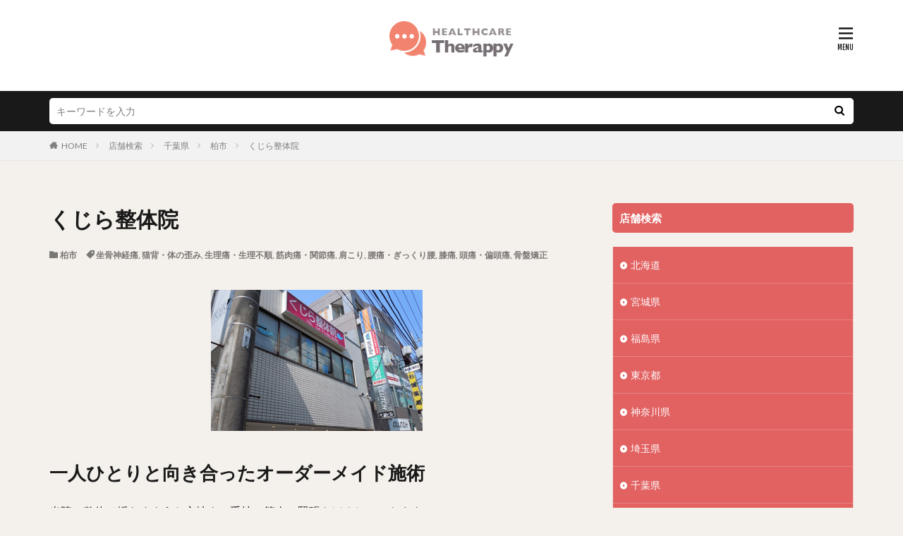

--- FILE ---
content_type: text/html; charset=UTF-8
request_url: https://www.therappy.jp/10489-2/
body_size: 12767
content:

<!DOCTYPE html>

<html lang="ja" prefix="og: http://ogp.me/ns#" class="t-html 
">

<head prefix="og: http://ogp.me/ns# fb: http://ogp.me/ns/fb# article: http://ogp.me/ns/article#">
<meta charset="UTF-8">
<title>くじら整体院│ヘルスケア セラッピー｜整骨・接骨・鍼灸・整体の治療院検索サイト</title>
<meta name='robots' content='max-image-preview:large' />
<link rel="alternate" title="oEmbed (JSON)" type="application/json+oembed" href="https://www.therappy.jp/wp-json/oembed/1.0/embed?url=https%3A%2F%2Fwww.therappy.jp%2F10489-2%2F" />
<link rel="alternate" title="oEmbed (XML)" type="text/xml+oembed" href="https://www.therappy.jp/wp-json/oembed/1.0/embed?url=https%3A%2F%2Fwww.therappy.jp%2F10489-2%2F&#038;format=xml" />
<style id='wp-img-auto-sizes-contain-inline-css' type='text/css'>
img:is([sizes=auto i],[sizes^="auto," i]){contain-intrinsic-size:3000px 1500px}
/*# sourceURL=wp-img-auto-sizes-contain-inline-css */
</style>
<link rel='stylesheet' id='dashicons-css' href='https://www.therappy.jp/wp-includes/css/dashicons.min.css?ver=6.9' type='text/css' media='all' />
<link rel='stylesheet' id='thickbox-css' href='https://www.therappy.jp/wp-includes/js/thickbox/thickbox.css?ver=6.9' type='text/css' media='all' />
<link rel='stylesheet' id='wp-block-library-css' href='https://www.therappy.jp/wp-includes/css/dist/block-library/style.min.css?ver=6.9' type='text/css' media='all' />
<style id='wp-block-heading-inline-css' type='text/css'>
h1:where(.wp-block-heading).has-background,h2:where(.wp-block-heading).has-background,h3:where(.wp-block-heading).has-background,h4:where(.wp-block-heading).has-background,h5:where(.wp-block-heading).has-background,h6:where(.wp-block-heading).has-background{padding:1.25em 2.375em}h1.has-text-align-left[style*=writing-mode]:where([style*=vertical-lr]),h1.has-text-align-right[style*=writing-mode]:where([style*=vertical-rl]),h2.has-text-align-left[style*=writing-mode]:where([style*=vertical-lr]),h2.has-text-align-right[style*=writing-mode]:where([style*=vertical-rl]),h3.has-text-align-left[style*=writing-mode]:where([style*=vertical-lr]),h3.has-text-align-right[style*=writing-mode]:where([style*=vertical-rl]),h4.has-text-align-left[style*=writing-mode]:where([style*=vertical-lr]),h4.has-text-align-right[style*=writing-mode]:where([style*=vertical-rl]),h5.has-text-align-left[style*=writing-mode]:where([style*=vertical-lr]),h5.has-text-align-right[style*=writing-mode]:where([style*=vertical-rl]),h6.has-text-align-left[style*=writing-mode]:where([style*=vertical-lr]),h6.has-text-align-right[style*=writing-mode]:where([style*=vertical-rl]){rotate:180deg}
/*# sourceURL=https://www.therappy.jp/wp-includes/blocks/heading/style.min.css */
</style>
<style id='wp-block-image-inline-css' type='text/css'>
.wp-block-image>a,.wp-block-image>figure>a{display:inline-block}.wp-block-image img{box-sizing:border-box;height:auto;max-width:100%;vertical-align:bottom}@media not (prefers-reduced-motion){.wp-block-image img.hide{visibility:hidden}.wp-block-image img.show{animation:show-content-image .4s}}.wp-block-image[style*=border-radius] img,.wp-block-image[style*=border-radius]>a{border-radius:inherit}.wp-block-image.has-custom-border img{box-sizing:border-box}.wp-block-image.aligncenter{text-align:center}.wp-block-image.alignfull>a,.wp-block-image.alignwide>a{width:100%}.wp-block-image.alignfull img,.wp-block-image.alignwide img{height:auto;width:100%}.wp-block-image .aligncenter,.wp-block-image .alignleft,.wp-block-image .alignright,.wp-block-image.aligncenter,.wp-block-image.alignleft,.wp-block-image.alignright{display:table}.wp-block-image .aligncenter>figcaption,.wp-block-image .alignleft>figcaption,.wp-block-image .alignright>figcaption,.wp-block-image.aligncenter>figcaption,.wp-block-image.alignleft>figcaption,.wp-block-image.alignright>figcaption{caption-side:bottom;display:table-caption}.wp-block-image .alignleft{float:left;margin:.5em 1em .5em 0}.wp-block-image .alignright{float:right;margin:.5em 0 .5em 1em}.wp-block-image .aligncenter{margin-left:auto;margin-right:auto}.wp-block-image :where(figcaption){margin-bottom:1em;margin-top:.5em}.wp-block-image.is-style-circle-mask img{border-radius:9999px}@supports ((-webkit-mask-image:none) or (mask-image:none)) or (-webkit-mask-image:none){.wp-block-image.is-style-circle-mask img{border-radius:0;-webkit-mask-image:url('data:image/svg+xml;utf8,<svg viewBox="0 0 100 100" xmlns="http://www.w3.org/2000/svg"><circle cx="50" cy="50" r="50"/></svg>');mask-image:url('data:image/svg+xml;utf8,<svg viewBox="0 0 100 100" xmlns="http://www.w3.org/2000/svg"><circle cx="50" cy="50" r="50"/></svg>');mask-mode:alpha;-webkit-mask-position:center;mask-position:center;-webkit-mask-repeat:no-repeat;mask-repeat:no-repeat;-webkit-mask-size:contain;mask-size:contain}}:root :where(.wp-block-image.is-style-rounded img,.wp-block-image .is-style-rounded img){border-radius:9999px}.wp-block-image figure{margin:0}.wp-lightbox-container{display:flex;flex-direction:column;position:relative}.wp-lightbox-container img{cursor:zoom-in}.wp-lightbox-container img:hover+button{opacity:1}.wp-lightbox-container button{align-items:center;backdrop-filter:blur(16px) saturate(180%);background-color:#5a5a5a40;border:none;border-radius:4px;cursor:zoom-in;display:flex;height:20px;justify-content:center;opacity:0;padding:0;position:absolute;right:16px;text-align:center;top:16px;width:20px;z-index:100}@media not (prefers-reduced-motion){.wp-lightbox-container button{transition:opacity .2s ease}}.wp-lightbox-container button:focus-visible{outline:3px auto #5a5a5a40;outline:3px auto -webkit-focus-ring-color;outline-offset:3px}.wp-lightbox-container button:hover{cursor:pointer;opacity:1}.wp-lightbox-container button:focus{opacity:1}.wp-lightbox-container button:focus,.wp-lightbox-container button:hover,.wp-lightbox-container button:not(:hover):not(:active):not(.has-background){background-color:#5a5a5a40;border:none}.wp-lightbox-overlay{box-sizing:border-box;cursor:zoom-out;height:100vh;left:0;overflow:hidden;position:fixed;top:0;visibility:hidden;width:100%;z-index:100000}.wp-lightbox-overlay .close-button{align-items:center;cursor:pointer;display:flex;justify-content:center;min-height:40px;min-width:40px;padding:0;position:absolute;right:calc(env(safe-area-inset-right) + 16px);top:calc(env(safe-area-inset-top) + 16px);z-index:5000000}.wp-lightbox-overlay .close-button:focus,.wp-lightbox-overlay .close-button:hover,.wp-lightbox-overlay .close-button:not(:hover):not(:active):not(.has-background){background:none;border:none}.wp-lightbox-overlay .lightbox-image-container{height:var(--wp--lightbox-container-height);left:50%;overflow:hidden;position:absolute;top:50%;transform:translate(-50%,-50%);transform-origin:top left;width:var(--wp--lightbox-container-width);z-index:9999999999}.wp-lightbox-overlay .wp-block-image{align-items:center;box-sizing:border-box;display:flex;height:100%;justify-content:center;margin:0;position:relative;transform-origin:0 0;width:100%;z-index:3000000}.wp-lightbox-overlay .wp-block-image img{height:var(--wp--lightbox-image-height);min-height:var(--wp--lightbox-image-height);min-width:var(--wp--lightbox-image-width);width:var(--wp--lightbox-image-width)}.wp-lightbox-overlay .wp-block-image figcaption{display:none}.wp-lightbox-overlay button{background:none;border:none}.wp-lightbox-overlay .scrim{background-color:#fff;height:100%;opacity:.9;position:absolute;width:100%;z-index:2000000}.wp-lightbox-overlay.active{visibility:visible}@media not (prefers-reduced-motion){.wp-lightbox-overlay.active{animation:turn-on-visibility .25s both}.wp-lightbox-overlay.active img{animation:turn-on-visibility .35s both}.wp-lightbox-overlay.show-closing-animation:not(.active){animation:turn-off-visibility .35s both}.wp-lightbox-overlay.show-closing-animation:not(.active) img{animation:turn-off-visibility .25s both}.wp-lightbox-overlay.zoom.active{animation:none;opacity:1;visibility:visible}.wp-lightbox-overlay.zoom.active .lightbox-image-container{animation:lightbox-zoom-in .4s}.wp-lightbox-overlay.zoom.active .lightbox-image-container img{animation:none}.wp-lightbox-overlay.zoom.active .scrim{animation:turn-on-visibility .4s forwards}.wp-lightbox-overlay.zoom.show-closing-animation:not(.active){animation:none}.wp-lightbox-overlay.zoom.show-closing-animation:not(.active) .lightbox-image-container{animation:lightbox-zoom-out .4s}.wp-lightbox-overlay.zoom.show-closing-animation:not(.active) .lightbox-image-container img{animation:none}.wp-lightbox-overlay.zoom.show-closing-animation:not(.active) .scrim{animation:turn-off-visibility .4s forwards}}@keyframes show-content-image{0%{visibility:hidden}99%{visibility:hidden}to{visibility:visible}}@keyframes turn-on-visibility{0%{opacity:0}to{opacity:1}}@keyframes turn-off-visibility{0%{opacity:1;visibility:visible}99%{opacity:0;visibility:visible}to{opacity:0;visibility:hidden}}@keyframes lightbox-zoom-in{0%{transform:translate(calc((-100vw + var(--wp--lightbox-scrollbar-width))/2 + var(--wp--lightbox-initial-left-position)),calc(-50vh + var(--wp--lightbox-initial-top-position))) scale(var(--wp--lightbox-scale))}to{transform:translate(-50%,-50%) scale(1)}}@keyframes lightbox-zoom-out{0%{transform:translate(-50%,-50%) scale(1);visibility:visible}99%{visibility:visible}to{transform:translate(calc((-100vw + var(--wp--lightbox-scrollbar-width))/2 + var(--wp--lightbox-initial-left-position)),calc(-50vh + var(--wp--lightbox-initial-top-position))) scale(var(--wp--lightbox-scale));visibility:hidden}}
/*# sourceURL=https://www.therappy.jp/wp-includes/blocks/image/style.min.css */
</style>
<style id='wp-block-paragraph-inline-css' type='text/css'>
.is-small-text{font-size:.875em}.is-regular-text{font-size:1em}.is-large-text{font-size:2.25em}.is-larger-text{font-size:3em}.has-drop-cap:not(:focus):first-letter{float:left;font-size:8.4em;font-style:normal;font-weight:100;line-height:.68;margin:.05em .1em 0 0;text-transform:uppercase}body.rtl .has-drop-cap:not(:focus):first-letter{float:none;margin-left:.1em}p.has-drop-cap.has-background{overflow:hidden}:root :where(p.has-background){padding:1.25em 2.375em}:where(p.has-text-color:not(.has-link-color)) a{color:inherit}p.has-text-align-left[style*="writing-mode:vertical-lr"],p.has-text-align-right[style*="writing-mode:vertical-rl"]{rotate:180deg}
/*# sourceURL=https://www.therappy.jp/wp-includes/blocks/paragraph/style.min.css */
</style>
<style id='wp-block-separator-inline-css' type='text/css'>
@charset "UTF-8";.wp-block-separator{border:none;border-top:2px solid}:root :where(.wp-block-separator.is-style-dots){height:auto;line-height:1;text-align:center}:root :where(.wp-block-separator.is-style-dots):before{color:currentColor;content:"···";font-family:serif;font-size:1.5em;letter-spacing:2em;padding-left:2em}.wp-block-separator.is-style-dots{background:none!important;border:none!important}
/*# sourceURL=https://www.therappy.jp/wp-includes/blocks/separator/style.min.css */
</style>
<style id='wp-block-spacer-inline-css' type='text/css'>
.wp-block-spacer{clear:both}
/*# sourceURL=https://www.therappy.jp/wp-includes/blocks/spacer/style.min.css */
</style>
<style id='wp-block-table-inline-css' type='text/css'>
.wp-block-table{overflow-x:auto}.wp-block-table table{border-collapse:collapse;width:100%}.wp-block-table thead{border-bottom:3px solid}.wp-block-table tfoot{border-top:3px solid}.wp-block-table td,.wp-block-table th{border:1px solid;padding:.5em}.wp-block-table .has-fixed-layout{table-layout:fixed;width:100%}.wp-block-table .has-fixed-layout td,.wp-block-table .has-fixed-layout th{word-break:break-word}.wp-block-table.aligncenter,.wp-block-table.alignleft,.wp-block-table.alignright{display:table;width:auto}.wp-block-table.aligncenter td,.wp-block-table.aligncenter th,.wp-block-table.alignleft td,.wp-block-table.alignleft th,.wp-block-table.alignright td,.wp-block-table.alignright th{word-break:break-word}.wp-block-table .has-subtle-light-gray-background-color{background-color:#f3f4f5}.wp-block-table .has-subtle-pale-green-background-color{background-color:#e9fbe5}.wp-block-table .has-subtle-pale-blue-background-color{background-color:#e7f5fe}.wp-block-table .has-subtle-pale-pink-background-color{background-color:#fcf0ef}.wp-block-table.is-style-stripes{background-color:initial;border-collapse:inherit;border-spacing:0}.wp-block-table.is-style-stripes tbody tr:nth-child(odd){background-color:#f0f0f0}.wp-block-table.is-style-stripes.has-subtle-light-gray-background-color tbody tr:nth-child(odd){background-color:#f3f4f5}.wp-block-table.is-style-stripes.has-subtle-pale-green-background-color tbody tr:nth-child(odd){background-color:#e9fbe5}.wp-block-table.is-style-stripes.has-subtle-pale-blue-background-color tbody tr:nth-child(odd){background-color:#e7f5fe}.wp-block-table.is-style-stripes.has-subtle-pale-pink-background-color tbody tr:nth-child(odd){background-color:#fcf0ef}.wp-block-table.is-style-stripes td,.wp-block-table.is-style-stripes th{border-color:#0000}.wp-block-table.is-style-stripes{border-bottom:1px solid #f0f0f0}.wp-block-table .has-border-color td,.wp-block-table .has-border-color th,.wp-block-table .has-border-color tr,.wp-block-table .has-border-color>*{border-color:inherit}.wp-block-table table[style*=border-top-color] tr:first-child,.wp-block-table table[style*=border-top-color] tr:first-child td,.wp-block-table table[style*=border-top-color] tr:first-child th,.wp-block-table table[style*=border-top-color]>*,.wp-block-table table[style*=border-top-color]>* td,.wp-block-table table[style*=border-top-color]>* th{border-top-color:inherit}.wp-block-table table[style*=border-top-color] tr:not(:first-child){border-top-color:initial}.wp-block-table table[style*=border-right-color] td:last-child,.wp-block-table table[style*=border-right-color] th,.wp-block-table table[style*=border-right-color] tr,.wp-block-table table[style*=border-right-color]>*{border-right-color:inherit}.wp-block-table table[style*=border-bottom-color] tr:last-child,.wp-block-table table[style*=border-bottom-color] tr:last-child td,.wp-block-table table[style*=border-bottom-color] tr:last-child th,.wp-block-table table[style*=border-bottom-color]>*,.wp-block-table table[style*=border-bottom-color]>* td,.wp-block-table table[style*=border-bottom-color]>* th{border-bottom-color:inherit}.wp-block-table table[style*=border-bottom-color] tr:not(:last-child){border-bottom-color:initial}.wp-block-table table[style*=border-left-color] td:first-child,.wp-block-table table[style*=border-left-color] th,.wp-block-table table[style*=border-left-color] tr,.wp-block-table table[style*=border-left-color]>*{border-left-color:inherit}.wp-block-table table[style*=border-style] td,.wp-block-table table[style*=border-style] th,.wp-block-table table[style*=border-style] tr,.wp-block-table table[style*=border-style]>*{border-style:inherit}.wp-block-table table[style*=border-width] td,.wp-block-table table[style*=border-width] th,.wp-block-table table[style*=border-width] tr,.wp-block-table table[style*=border-width]>*{border-style:inherit;border-width:inherit}
/*# sourceURL=https://www.therappy.jp/wp-includes/blocks/table/style.min.css */
</style>
<style id='global-styles-inline-css' type='text/css'>
:root{--wp--preset--aspect-ratio--square: 1;--wp--preset--aspect-ratio--4-3: 4/3;--wp--preset--aspect-ratio--3-4: 3/4;--wp--preset--aspect-ratio--3-2: 3/2;--wp--preset--aspect-ratio--2-3: 2/3;--wp--preset--aspect-ratio--16-9: 16/9;--wp--preset--aspect-ratio--9-16: 9/16;--wp--preset--color--black: #000000;--wp--preset--color--cyan-bluish-gray: #abb8c3;--wp--preset--color--white: #ffffff;--wp--preset--color--pale-pink: #f78da7;--wp--preset--color--vivid-red: #cf2e2e;--wp--preset--color--luminous-vivid-orange: #ff6900;--wp--preset--color--luminous-vivid-amber: #fcb900;--wp--preset--color--light-green-cyan: #7bdcb5;--wp--preset--color--vivid-green-cyan: #00d084;--wp--preset--color--pale-cyan-blue: #8ed1fc;--wp--preset--color--vivid-cyan-blue: #0693e3;--wp--preset--color--vivid-purple: #9b51e0;--wp--preset--gradient--vivid-cyan-blue-to-vivid-purple: linear-gradient(135deg,rgb(6,147,227) 0%,rgb(155,81,224) 100%);--wp--preset--gradient--light-green-cyan-to-vivid-green-cyan: linear-gradient(135deg,rgb(122,220,180) 0%,rgb(0,208,130) 100%);--wp--preset--gradient--luminous-vivid-amber-to-luminous-vivid-orange: linear-gradient(135deg,rgb(252,185,0) 0%,rgb(255,105,0) 100%);--wp--preset--gradient--luminous-vivid-orange-to-vivid-red: linear-gradient(135deg,rgb(255,105,0) 0%,rgb(207,46,46) 100%);--wp--preset--gradient--very-light-gray-to-cyan-bluish-gray: linear-gradient(135deg,rgb(238,238,238) 0%,rgb(169,184,195) 100%);--wp--preset--gradient--cool-to-warm-spectrum: linear-gradient(135deg,rgb(74,234,220) 0%,rgb(151,120,209) 20%,rgb(207,42,186) 40%,rgb(238,44,130) 60%,rgb(251,105,98) 80%,rgb(254,248,76) 100%);--wp--preset--gradient--blush-light-purple: linear-gradient(135deg,rgb(255,206,236) 0%,rgb(152,150,240) 100%);--wp--preset--gradient--blush-bordeaux: linear-gradient(135deg,rgb(254,205,165) 0%,rgb(254,45,45) 50%,rgb(107,0,62) 100%);--wp--preset--gradient--luminous-dusk: linear-gradient(135deg,rgb(255,203,112) 0%,rgb(199,81,192) 50%,rgb(65,88,208) 100%);--wp--preset--gradient--pale-ocean: linear-gradient(135deg,rgb(255,245,203) 0%,rgb(182,227,212) 50%,rgb(51,167,181) 100%);--wp--preset--gradient--electric-grass: linear-gradient(135deg,rgb(202,248,128) 0%,rgb(113,206,126) 100%);--wp--preset--gradient--midnight: linear-gradient(135deg,rgb(2,3,129) 0%,rgb(40,116,252) 100%);--wp--preset--font-size--small: 13px;--wp--preset--font-size--medium: 20px;--wp--preset--font-size--large: 36px;--wp--preset--font-size--x-large: 42px;--wp--preset--spacing--20: 0.44rem;--wp--preset--spacing--30: 0.67rem;--wp--preset--spacing--40: 1rem;--wp--preset--spacing--50: 1.5rem;--wp--preset--spacing--60: 2.25rem;--wp--preset--spacing--70: 3.38rem;--wp--preset--spacing--80: 5.06rem;--wp--preset--shadow--natural: 6px 6px 9px rgba(0, 0, 0, 0.2);--wp--preset--shadow--deep: 12px 12px 50px rgba(0, 0, 0, 0.4);--wp--preset--shadow--sharp: 6px 6px 0px rgba(0, 0, 0, 0.2);--wp--preset--shadow--outlined: 6px 6px 0px -3px rgb(255, 255, 255), 6px 6px rgb(0, 0, 0);--wp--preset--shadow--crisp: 6px 6px 0px rgb(0, 0, 0);}:where(.is-layout-flex){gap: 0.5em;}:where(.is-layout-grid){gap: 0.5em;}body .is-layout-flex{display: flex;}.is-layout-flex{flex-wrap: wrap;align-items: center;}.is-layout-flex > :is(*, div){margin: 0;}body .is-layout-grid{display: grid;}.is-layout-grid > :is(*, div){margin: 0;}:where(.wp-block-columns.is-layout-flex){gap: 2em;}:where(.wp-block-columns.is-layout-grid){gap: 2em;}:where(.wp-block-post-template.is-layout-flex){gap: 1.25em;}:where(.wp-block-post-template.is-layout-grid){gap: 1.25em;}.has-black-color{color: var(--wp--preset--color--black) !important;}.has-cyan-bluish-gray-color{color: var(--wp--preset--color--cyan-bluish-gray) !important;}.has-white-color{color: var(--wp--preset--color--white) !important;}.has-pale-pink-color{color: var(--wp--preset--color--pale-pink) !important;}.has-vivid-red-color{color: var(--wp--preset--color--vivid-red) !important;}.has-luminous-vivid-orange-color{color: var(--wp--preset--color--luminous-vivid-orange) !important;}.has-luminous-vivid-amber-color{color: var(--wp--preset--color--luminous-vivid-amber) !important;}.has-light-green-cyan-color{color: var(--wp--preset--color--light-green-cyan) !important;}.has-vivid-green-cyan-color{color: var(--wp--preset--color--vivid-green-cyan) !important;}.has-pale-cyan-blue-color{color: var(--wp--preset--color--pale-cyan-blue) !important;}.has-vivid-cyan-blue-color{color: var(--wp--preset--color--vivid-cyan-blue) !important;}.has-vivid-purple-color{color: var(--wp--preset--color--vivid-purple) !important;}.has-black-background-color{background-color: var(--wp--preset--color--black) !important;}.has-cyan-bluish-gray-background-color{background-color: var(--wp--preset--color--cyan-bluish-gray) !important;}.has-white-background-color{background-color: var(--wp--preset--color--white) !important;}.has-pale-pink-background-color{background-color: var(--wp--preset--color--pale-pink) !important;}.has-vivid-red-background-color{background-color: var(--wp--preset--color--vivid-red) !important;}.has-luminous-vivid-orange-background-color{background-color: var(--wp--preset--color--luminous-vivid-orange) !important;}.has-luminous-vivid-amber-background-color{background-color: var(--wp--preset--color--luminous-vivid-amber) !important;}.has-light-green-cyan-background-color{background-color: var(--wp--preset--color--light-green-cyan) !important;}.has-vivid-green-cyan-background-color{background-color: var(--wp--preset--color--vivid-green-cyan) !important;}.has-pale-cyan-blue-background-color{background-color: var(--wp--preset--color--pale-cyan-blue) !important;}.has-vivid-cyan-blue-background-color{background-color: var(--wp--preset--color--vivid-cyan-blue) !important;}.has-vivid-purple-background-color{background-color: var(--wp--preset--color--vivid-purple) !important;}.has-black-border-color{border-color: var(--wp--preset--color--black) !important;}.has-cyan-bluish-gray-border-color{border-color: var(--wp--preset--color--cyan-bluish-gray) !important;}.has-white-border-color{border-color: var(--wp--preset--color--white) !important;}.has-pale-pink-border-color{border-color: var(--wp--preset--color--pale-pink) !important;}.has-vivid-red-border-color{border-color: var(--wp--preset--color--vivid-red) !important;}.has-luminous-vivid-orange-border-color{border-color: var(--wp--preset--color--luminous-vivid-orange) !important;}.has-luminous-vivid-amber-border-color{border-color: var(--wp--preset--color--luminous-vivid-amber) !important;}.has-light-green-cyan-border-color{border-color: var(--wp--preset--color--light-green-cyan) !important;}.has-vivid-green-cyan-border-color{border-color: var(--wp--preset--color--vivid-green-cyan) !important;}.has-pale-cyan-blue-border-color{border-color: var(--wp--preset--color--pale-cyan-blue) !important;}.has-vivid-cyan-blue-border-color{border-color: var(--wp--preset--color--vivid-cyan-blue) !important;}.has-vivid-purple-border-color{border-color: var(--wp--preset--color--vivid-purple) !important;}.has-vivid-cyan-blue-to-vivid-purple-gradient-background{background: var(--wp--preset--gradient--vivid-cyan-blue-to-vivid-purple) !important;}.has-light-green-cyan-to-vivid-green-cyan-gradient-background{background: var(--wp--preset--gradient--light-green-cyan-to-vivid-green-cyan) !important;}.has-luminous-vivid-amber-to-luminous-vivid-orange-gradient-background{background: var(--wp--preset--gradient--luminous-vivid-amber-to-luminous-vivid-orange) !important;}.has-luminous-vivid-orange-to-vivid-red-gradient-background{background: var(--wp--preset--gradient--luminous-vivid-orange-to-vivid-red) !important;}.has-very-light-gray-to-cyan-bluish-gray-gradient-background{background: var(--wp--preset--gradient--very-light-gray-to-cyan-bluish-gray) !important;}.has-cool-to-warm-spectrum-gradient-background{background: var(--wp--preset--gradient--cool-to-warm-spectrum) !important;}.has-blush-light-purple-gradient-background{background: var(--wp--preset--gradient--blush-light-purple) !important;}.has-blush-bordeaux-gradient-background{background: var(--wp--preset--gradient--blush-bordeaux) !important;}.has-luminous-dusk-gradient-background{background: var(--wp--preset--gradient--luminous-dusk) !important;}.has-pale-ocean-gradient-background{background: var(--wp--preset--gradient--pale-ocean) !important;}.has-electric-grass-gradient-background{background: var(--wp--preset--gradient--electric-grass) !important;}.has-midnight-gradient-background{background: var(--wp--preset--gradient--midnight) !important;}.has-small-font-size{font-size: var(--wp--preset--font-size--small) !important;}.has-medium-font-size{font-size: var(--wp--preset--font-size--medium) !important;}.has-large-font-size{font-size: var(--wp--preset--font-size--large) !important;}.has-x-large-font-size{font-size: var(--wp--preset--font-size--x-large) !important;}
/*# sourceURL=global-styles-inline-css */
</style>

<style id='classic-theme-styles-inline-css' type='text/css'>
/*! This file is auto-generated */
.wp-block-button__link{color:#fff;background-color:#32373c;border-radius:9999px;box-shadow:none;text-decoration:none;padding:calc(.667em + 2px) calc(1.333em + 2px);font-size:1.125em}.wp-block-file__button{background:#32373c;color:#fff;text-decoration:none}
/*# sourceURL=/wp-includes/css/classic-themes.min.css */
</style>
<script type="text/javascript" src="https://www.therappy.jp/wp-includes/js/jquery/jquery.min.js?ver=3.7.1" id="jquery-core-js"></script>
<script type="text/javascript" src="https://www.therappy.jp/wp-includes/js/jquery/jquery-migrate.min.js?ver=3.4.1" id="jquery-migrate-js"></script>
<link rel="https://api.w.org/" href="https://www.therappy.jp/wp-json/" /><link rel="alternate" title="JSON" type="application/json" href="https://www.therappy.jp/wp-json/wp/v2/posts/1005" /><link rel="canonical" href="https://www.therappy.jp/10489-2/">
<link class="css-async" rel href="https://www.therappy.jp/wp-content/themes/the-thor/css/icon.min.css">
<link class="css-async" rel href="https://fonts.googleapis.com/css?family=Lato:100,300,400,700,900">
<link class="css-async" rel href="https://fonts.googleapis.com/css?family=Fjalla+One">
<link rel="stylesheet" href="https://fonts.googleapis.com/css?family=Noto+Sans+JP:100,200,300,400,500,600,700,800,900">
<link rel="stylesheet" href="https://www.therappy.jp/wp-content/themes/the-thor/style.min.css">
<link class="css-async" rel href="https://www.therappy.jp/wp-content/themes/the-thor-child/style-user.css?1688097892">
<link rel="canonical" href="https://www.therappy.jp/10489-2/" />
<script src="https://ajax.googleapis.com/ajax/libs/jquery/1.12.4/jquery.min.js"></script>
<meta http-equiv="X-UA-Compatible" content="IE=edge">
<meta name="viewport" content="width=device-width, initial-scale=1, viewport-fit=cover"/>
<style>
.widget.widget_nav_menu ul.menu{border-color: rgba(226,97,97,0.15);}.widget.widget_nav_menu ul.menu li{border-color: rgba(226,97,97,0.75);}.widget.widget_nav_menu ul.menu .sub-menu li{border-color: rgba(226,97,97,0.15);}.widget.widget_nav_menu ul.menu .sub-menu li .sub-menu li:first-child{border-color: rgba(226,97,97,0.15);}.widget.widget_nav_menu ul.menu li a:hover{background-color: rgba(226,97,97,0.75);}.widget.widget_nav_menu ul.menu .current-menu-item > a{background-color: rgba(226,97,97,0.75);}.widget.widget_nav_menu ul.menu li .sub-menu li a:before {color:#e26161;}.widget.widget_nav_menu ul.menu li a{background-color:#e26161;}.widget.widget_nav_menu ul.menu .sub-menu a:hover{color:#e26161;}.widget.widget_nav_menu ul.menu .sub-menu .current-menu-item a{color:#e26161;}.widget.widget_categories ul{border-color: rgba(226,97,97,0.15);}.widget.widget_categories ul li{border-color: rgba(226,97,97,0.75);}.widget.widget_categories ul .children li{border-color: rgba(226,97,97,0.15);}.widget.widget_categories ul .children li .children li:first-child{border-color: rgba(226,97,97,0.15);}.widget.widget_categories ul li a:hover{background-color: rgba(226,97,97,0.75);}.widget.widget_categories ul .current-menu-item > a{background-color: rgba(226,97,97,0.75);}.widget.widget_categories ul li .children li a:before {color:#e26161;}.widget.widget_categories ul li a{background-color:#e26161;}.widget.widget_categories ul .children a:hover{color:#e26161;}.widget.widget_categories ul .children .current-menu-item a{color:#e26161;}.widgetSearch__input:hover{border-color:#e26161;}.widgetCatTitle{background-color:#e26161;}.widgetCatTitle__inner{background-color:#e26161;}.widgetSearch__submit:hover{background-color:#e26161;}.widgetProfile__sns{background-color:#e26161;}.widget.widget_calendar .calendar_wrap tbody a:hover{background-color:#e26161;}.widget ul li a:hover{color:#e26161;}.widget.widget_rss .rsswidget:hover{color:#e26161;}.widget.widget_tag_cloud a:hover{background-color:#e26161;}.widget select:hover{border-color:#e26161;}.widgetSearch__checkLabel:hover:after{border-color:#e26161;}.widgetSearch__check:checked .widgetSearch__checkLabel:before, .widgetSearch__check:checked + .widgetSearch__checkLabel:before{border-color:#e26161;}.widgetTab__item.current{border-top-color:#e26161;}.widgetTab__item:hover{border-top-color:#e26161;}.searchHead__title{background-color:#e26161;}.searchHead__submit:hover{color:#e26161;}.menuBtn__close:hover{color:#e26161;}.menuBtn__link:hover{color:#e26161;}@media only screen and (min-width: 992px){.menuBtn__link {background-color:#e26161;}}.t-headerCenter .menuBtn__link:hover{color:#e26161;}.searchBtn__close:hover{color:#e26161;}.searchBtn__link:hover{color:#e26161;}.breadcrumb__item a:hover{color:#e26161;}.pager__item{color:#e26161;}.pager__item:hover, .pager__item-current{background-color:#e26161; color:#fff;}.page-numbers{color:#e26161;}.page-numbers:hover, .page-numbers.current{background-color:#e26161; color:#fff;}.pagePager__item{color:#e26161;}.pagePager__item:hover, .pagePager__item-current{background-color:#e26161; color:#fff;}.heading a:hover{color:#e26161;}.eyecatch__cat{background-color:#e26161;}.the__category{background-color:#e26161;}.dateList__item a:hover{color:#e26161;}.controllerFooter__item:last-child{background-color:#e26161;}.controllerFooter__close{background-color:#e26161;}.bottomFooter__topBtn{background-color:#e26161;}.mask-color{background-color:#e26161;}.mask-colorgray{background-color:#e26161;}.pickup3__item{background-color:#e26161;}.categoryBox__title{color:#e26161;}.comments__list .comment-meta{background-color:#e26161;}.comment-respond .submit{background-color:#e26161;}.prevNext__pop{background-color:#e26161;}.swiper-pagination-bullet-active{background-color:#e26161;}.swiper-slider .swiper-button-next, .swiper-slider .swiper-container-rtl .swiper-button-prev, .swiper-slider .swiper-button-prev, .swiper-slider .swiper-container-rtl .swiper-button-next	{background-color:#e26161;}body{background:#f4f0eb;}.snsFooter{background-color:#e26161}.widget-main .heading.heading-widget{background-color:#e26161}.widget-main .heading.heading-widgetsimple{background-color:#e26161}.widget-main .heading.heading-widgetsimplewide{background-color:#e26161}.widget-main .heading.heading-widgetwide{background-color:#e26161}.widget-main .heading.heading-widgetbottom:before{border-color:#e26161}.widget-main .heading.heading-widgetborder{border-color:#e26161}.widget-main .heading.heading-widgetborder::before,.widget-main .heading.heading-widgetborder::after{background-color:#e26161}.widget-side .heading.heading-widget{background-color:#e26161}.widget-side .heading.heading-widgetsimple{background-color:#e26161}.widget-side .heading.heading-widgetsimplewide{background-color:#e26161}.widget-side .heading.heading-widgetwide{background-color:#e26161}.widget-side .heading.heading-widgetbottom:before{border-color:#e26161}.widget-side .heading.heading-widgetborder{border-color:#e26161}.widget-side .heading.heading-widgetborder::before,.widget-side .heading.heading-widgetborder::after{background-color:#e26161}.widget-foot .heading.heading-widget{background-color:#e26161}.widget-foot .heading.heading-widgetsimple{background-color:#e26161}.widget-foot .heading.heading-widgetsimplewide{background-color:#e26161}.widget-foot .heading.heading-widgetwide{background-color:#e26161}.widget-foot .heading.heading-widgetbottom:before{border-color:#e26161}.widget-foot .heading.heading-widgetborder{border-color:#e26161}.widget-foot .heading.heading-widgetborder::before,.widget-foot .heading.heading-widgetborder::after{background-color:#e26161}.widget-menu .heading.heading-widget{background-color:#e26161}.widget-menu .heading.heading-widgetsimple{background-color:#e26161}.widget-menu .heading.heading-widgetsimplewide{background-color:#e26161}.widget-menu .heading.heading-widgetwide{background-color:#e26161}.widget-menu .heading.heading-widgetbottom:before{border-color:#e26161}.widget-menu .heading.heading-widgetborder{border-color:#e26161}.widget-menu .heading.heading-widgetborder::before,.widget-menu .heading.heading-widgetborder::after{background-color:#e26161}.still{height: 300px;}@media only screen and (min-width: 768px){.still {height: 400px;}}.swiper-slide3.mask.mask-colorgray{background-color:#6195a8}.rankingBox__bg{background-color:#e26161}.commonCtr__bg.mask.mask-color{background-color:#e26161}.the__ribbon{background-color:#c65151}.the__ribbon:after{border-left-color:#c65151; border-right-color:#c65151}.eyecatch__link.eyecatch__link-mask:hover::after{content: "[ DETAIL ]";}.eyecatch__link.eyecatch__link-maskzoom:hover::after{content: "[ DETAIL ]";}.eyecatch__link.eyecatch__link-maskzoomrotate:hover::after{content: "[ DETAIL ]";}.content .afTagBox__btnDetail{background-color:#e26161;}.widget .widgetAfTag__btnDetail{background-color:#e26161;}.content .afTagBox__btnAf{background-color:#e26161;}.widget .widgetAfTag__btnAf{background-color:#e26161;}.content a{color:#e26161;}.phrase a{color:#e26161;}.content .sitemap li a:hover{color:#e26161;}.content h2 a:hover,.content h3 a:hover,.content h4 a:hover,.content h5 a:hover{color:#e26161;}.content ul.menu li a:hover{color:#e26161;}.content .es-LiconBox:before{background-color:#a83f3f;}.content .es-LiconCircle:before{background-color:#a83f3f;}.content .es-BTiconBox:before{background-color:#a83f3f;}.content .es-BTiconCircle:before{background-color:#a83f3f;}.content .es-BiconObi{border-color:#a83f3f;}.content .es-BiconCorner:before{background-color:#a83f3f;}.content .es-BiconCircle:before{background-color:#a83f3f;}.content .es-BmarkHatena::before{background-color:#005293;}.content .es-BmarkExcl::before{background-color:#b60105;}.content .es-BmarkQ::before{background-color:#005293;}.content .es-BmarkQ::after{border-top-color:#005293;}.content .es-BmarkA::before{color:#b60105;}.content .es-BsubTradi::before{color:#ffffff;background-color:#b60105;border-color:#b60105;}.btn__link-primary{color:#ffffff; background-color:#bf416f;}.content .btn__link-primary{color:#ffffff; background-color:#bf416f;}.searchBtn__contentInner .btn__link-search{color:#ffffff; background-color:#bf416f;}.btn__link-secondary{color:#ffffff; background-color:#bf416f;}.content .btn__link-secondary{color:#ffffff; background-color:#bf416f;}.btn__link-search{color:#ffffff; background-color:#bf416f;}.btn__link-normal{color:#bf416f;}.content .btn__link-normal{color:#bf416f;}.btn__link-normal:hover{background-color:#bf416f;}.content .btn__link-normal:hover{background-color:#bf416f;}.comments__list .comment-reply-link{color:#bf416f;}.comments__list .comment-reply-link:hover{background-color:#bf416f;}@media only screen and (min-width: 992px){.subNavi__link-pickup{color:#bf416f;}}@media only screen and (min-width: 992px){.subNavi__link-pickup:hover{background-color:#bf416f;}}.content h2{color:#191919}.content h3{color:#191919}.content h4{color:#191919}.content h5{color:#191919}.content ul > li::before{color:#a83f3f;}.content ul{color:#191919;}.content ol > li::before{color:#a83f3f; border-color:#a83f3f;}.content ol > li > ol > li::before{background-color:#a83f3f; border-color:#a83f3f;}.content ol > li > ol > li > ol > li::before{color:#a83f3f; border-color:#a83f3f;}.content ol{color:#191919;}.content .balloon .balloon__text{color:#191919; background-color:#f2f2f2;}.content .balloon .balloon__text-left:before{border-left-color:#f2f2f2;}.content .balloon .balloon__text-right:before{border-right-color:#f2f2f2;}.content .balloon-boder .balloon__text{color:#191919; background-color:#ffffff;  border-color:#d8d8d8;}.content .balloon-boder .balloon__text-left:before{border-left-color:#d8d8d8;}.content .balloon-boder .balloon__text-left:after{border-left-color:#ffffff;}.content .balloon-boder .balloon__text-right:before{border-right-color:#d8d8d8;}.content .balloon-boder .balloon__text-right:after{border-right-color:#ffffff;}.content blockquote{color:#191919; background-color:#f2f2f2;}.content blockquote::before{color:#d8d8d8;}.content table{color:#191919; border-top-color:#E5E5E5; border-left-color:#E5E5E5;}.content table th{background:#7f7f7f; color:#ffffff; ;border-right-color:#E5E5E5; border-bottom-color:#E5E5E5;}.content table td{background:#ffffff; ;border-right-color:#E5E5E5; border-bottom-color:#E5E5E5;}.content table tr:nth-child(odd) td{background-color:#f2f2f2;}
</style>
<link rel="icon" href="https://www.therappy.jp/wp-content/uploads/2023/06/cropped-icon2-32x32.jpg" sizes="32x32" />
<link rel="icon" href="https://www.therappy.jp/wp-content/uploads/2023/06/cropped-icon2-192x192.jpg" sizes="192x192" />
<link rel="apple-touch-icon" href="https://www.therappy.jp/wp-content/uploads/2023/06/cropped-icon2-180x180.jpg" />
<meta name="msapplication-TileImage" content="https://www.therappy.jp/wp-content/uploads/2023/06/cropped-icon2-270x270.jpg" />
<!– Global site tag (gtag.js) – Google Analytics –>
<script async src='https://www.googletagmanager.com/gtag/js?id=G-VPCHL6ZRWK'></script>
<script>
    window.dataLayer = window.dataLayer || [];
    function gtag(){dataLayer.push(arguments);}
    gtag('js', new Date());
    
    gtag('config', 'G-VPCHL6ZRWK');
</script>
<!– /Global site tag (gtag.js) – Google Analytics –>
<meta property="og:site_name" content="ヘルスケア セラッピー｜整骨・接骨・鍼灸・整体の治療院検索サイト" />
<meta property="og:type" content="article" />
<meta property="og:title" content="くじら整体院" />
<meta property="og:description" content="一人ひとりと向き合ったオーダーメイド施術 当院の整体は揺らすような心地よい手技で筋肉の緊張をほぐしていきます。 経験豊富な店長が、じっくり時間をかけてカウンセリングし、さまざまな技術を組み合わせたオーダーメイド施術で、痛みのぶり返しにくい体" />
<meta property="og:url" content="https://www.therappy.jp/10489-2/" />
<meta property="og:image" content="https://www.therappy.jp/wp-content/uploads/2023/04/main-3-1.jpg" />
<meta name="twitter:card" content="summary" />
<meta name="twitter:site" content="@" />


</head>
<body class=" t-logoSp25 t-logoPc50 t-naviNoneSp t-headerCenter" id="top">


  <!--l-header-->
  <header class="l-header">
    <div class="container container-header">

      <!--logo-->
			<p class="siteTitle">
				<a class="siteTitle__link" href="https://www.therappy.jp">
											<img class="siteTitle__logo" src="https://www.therappy.jp/wp-content/uploads/2023/02/logo-1.png" alt="ヘルスケア セラッピー｜整骨・接骨・鍼灸・整体の治療院検索サイト" width="223" height="63" >
					        </a>
      </p>      <!--/logo-->


      

							<!--subNavi-->
				<nav class="subNavi">
	        	        				</nav>
				<!--/subNavi-->
			

      

            <!--menuBtn-->
			<div class="menuBtn ">
        <input class="menuBtn__checkbox" id="menuBtn-checkbox" type="checkbox">
        <label class="menuBtn__link menuBtn__link-text icon-menu" for="menuBtn-checkbox"></label>
        <label class="menuBtn__unshown" for="menuBtn-checkbox"></label>
        <div class="menuBtn__content">
          <div class="menuBtn__scroll">
            <label class="menuBtn__close" for="menuBtn-checkbox"><i class="icon-close"></i>CLOSE</label>
            <div class="menuBtn__contentInner">
																														<aside class="widget widget-menu widget_nav_menu"><h2 class="heading heading-widgetwide">店舗検索</h2><div class="menu-%e3%83%a1%e3%83%8b%e3%83%a5%e3%83%bc%e3%83%91%e3%83%8d%e3%83%ab%ef%bc%86%e3%82%b5%e3%82%a4%e3%83%89%e3%83%a1%e3%83%8b%e3%83%a5%e3%83%bc-container"><ul id="menu-%e3%83%a1%e3%83%8b%e3%83%a5%e3%83%bc%e3%83%91%e3%83%8d%e3%83%ab%ef%bc%86%e3%82%b5%e3%82%a4%e3%83%89%e3%83%a1%e3%83%8b%e3%83%a5%e3%83%bc" class="menu"><li id="menu-item-3349" class="menu-item menu-item-type-taxonomy menu-item-object-category menu-item-3349"><a href="https://www.therappy.jp/category/search/hokaido/">北海道</a></li>
<li id="menu-item-3350" class="menu-item menu-item-type-taxonomy menu-item-object-category menu-item-3350"><a href="https://www.therappy.jp/category/search/miyagi/">宮城県</a></li>
<li id="menu-item-3351" class="menu-item menu-item-type-taxonomy menu-item-object-category menu-item-3351"><a href="https://www.therappy.jp/category/search/fukushima/">福島県</a></li>
<li id="menu-item-3352" class="menu-item menu-item-type-taxonomy menu-item-object-category menu-item-3352"><a href="https://www.therappy.jp/category/search/tokyo/">東京都</a></li>
<li id="menu-item-3353" class="menu-item menu-item-type-taxonomy menu-item-object-category menu-item-3353"><a href="https://www.therappy.jp/category/search/kanagawa/">神奈川県</a></li>
<li id="menu-item-3354" class="menu-item menu-item-type-taxonomy menu-item-object-category menu-item-3354"><a href="https://www.therappy.jp/category/search/saitama/">埼玉県</a></li>
<li id="menu-item-3355" class="menu-item menu-item-type-taxonomy menu-item-object-category current-post-ancestor menu-item-3355"><a href="https://www.therappy.jp/category/search/chiba/">千葉県</a></li>
<li id="menu-item-3356" class="menu-item menu-item-type-taxonomy menu-item-object-category menu-item-3356"><a href="https://www.therappy.jp/category/search/ibaraki/">茨城県</a></li>
<li id="menu-item-3357" class="menu-item menu-item-type-taxonomy menu-item-object-category menu-item-3357"><a href="https://www.therappy.jp/category/search/tochigi/">栃木県</a></li>
<li id="menu-item-3358" class="menu-item menu-item-type-taxonomy menu-item-object-category menu-item-3358"><a href="https://www.therappy.jp/category/search/gunma/">群馬県</a></li>
<li id="menu-item-3359" class="menu-item menu-item-type-taxonomy menu-item-object-category menu-item-3359"><a href="https://www.therappy.jp/category/search/aichi/">愛知県</a></li>
<li id="menu-item-3360" class="menu-item menu-item-type-taxonomy menu-item-object-category menu-item-3360"><a href="https://www.therappy.jp/category/search/shizuoka/">静岡県</a></li>
<li id="menu-item-3361" class="menu-item menu-item-type-taxonomy menu-item-object-category menu-item-3361"><a href="https://www.therappy.jp/category/search/mie/">三重県</a></li>
<li id="menu-item-3362" class="menu-item menu-item-type-taxonomy menu-item-object-category menu-item-3362"><a href="https://www.therappy.jp/category/search/yamanashi/">山梨県</a></li>
<li id="menu-item-3363" class="menu-item menu-item-type-taxonomy menu-item-object-category menu-item-3363"><a href="https://www.therappy.jp/category/search/nagano/">長野県</a></li>
<li id="menu-item-3364" class="menu-item menu-item-type-taxonomy menu-item-object-category menu-item-3364"><a href="https://www.therappy.jp/category/search/fukui/">福井県</a></li>
<li id="menu-item-3365" class="menu-item menu-item-type-taxonomy menu-item-object-category menu-item-3365"><a href="https://www.therappy.jp/category/search/osaka/">大阪府</a></li>
<li id="menu-item-3366" class="menu-item menu-item-type-taxonomy menu-item-object-category menu-item-3366"><a href="https://www.therappy.jp/category/search/hyogo/">兵庫県</a></li>
<li id="menu-item-3367" class="menu-item menu-item-type-taxonomy menu-item-object-category menu-item-3367"><a href="https://www.therappy.jp/category/search/kyoto/">京都府</a></li>
<li id="menu-item-3368" class="menu-item menu-item-type-taxonomy menu-item-object-category menu-item-3368"><a href="https://www.therappy.jp/category/search/shiga/">滋賀県</a></li>
<li id="menu-item-3369" class="menu-item menu-item-type-taxonomy menu-item-object-category menu-item-3369"><a href="https://www.therappy.jp/category/search/nara/">奈良県</a></li>
<li id="menu-item-3370" class="menu-item menu-item-type-taxonomy menu-item-object-category menu-item-3370"><a href="https://www.therappy.jp/category/search/wakayama/">和歌山県</a></li>
<li id="menu-item-3371" class="menu-item menu-item-type-taxonomy menu-item-object-category menu-item-3371"><a href="https://www.therappy.jp/category/search/okayama/">岡山県</a></li>
<li id="menu-item-3372" class="menu-item menu-item-type-taxonomy menu-item-object-category menu-item-3372"><a href="https://www.therappy.jp/category/search/hiroshima/">広島県</a></li>
<li id="menu-item-3373" class="menu-item menu-item-type-taxonomy menu-item-object-category menu-item-3373"><a href="https://www.therappy.jp/category/search/shimane/">島根県</a></li>
<li id="menu-item-3374" class="menu-item menu-item-type-taxonomy menu-item-object-category menu-item-3374"><a href="https://www.therappy.jp/category/search/kagawa/">香川県</a></li>
<li id="menu-item-3375" class="menu-item menu-item-type-taxonomy menu-item-object-category menu-item-3375"><a href="https://www.therappy.jp/category/search/ehime/">愛媛県</a></li>
<li id="menu-item-3376" class="menu-item menu-item-type-taxonomy menu-item-object-category menu-item-3376"><a href="https://www.therappy.jp/category/search/fukuoka/">福岡県</a></li>
<li id="menu-item-3377" class="menu-item menu-item-type-taxonomy menu-item-object-category menu-item-3377"><a href="https://www.therappy.jp/category/search/nagasaki/">長崎県</a></li>
<li id="menu-item-3378" class="menu-item menu-item-type-taxonomy menu-item-object-category menu-item-3378"><a href="https://www.therappy.jp/category/search/kumamoto/">熊本県</a></li>
<li id="menu-item-3379" class="menu-item menu-item-type-taxonomy menu-item-object-category menu-item-3379"><a href="https://www.therappy.jp/category/search/miyazaki/">宮崎県</a></li>
</ul></div></aside>							            </div>
          </div>
        </div>
			</div>
			<!--/menuBtn-->
      
    </div>
  </header>
  <!--/l-header-->


  <!--l-headerBottom-->
  <div class="l-headerBottom">

    			<!--searchHead-->
			<div class="searchHead">

				<div class="container container-searchHead">
										<div class="searchHead__search searchHead__search-100">
						<form class="searchHead__form" method="get" target="_top" action="https://www.therappy.jp/">
	            <input class="searchHead__input" type="text" maxlength="50" name="s" placeholder="キーワードを入力" value="">
	            <button class="searchHead__submit icon-search" type="submit" value="search"></button>
	          </form>
					</div>
				</div>
			</div>
			<!--/searchHead-->
    
		
	  
  </div>
  <!--l-headerBottom-->

  
  <div class="wider">
    <div class="breadcrumb"><ul class="breadcrumb__list container"><li class="breadcrumb__item icon-home"><a href="https://www.therappy.jp">HOME</a></li><li class="breadcrumb__item"><a href="https://www.therappy.jp/category/search/">店舗検索</a></li><li class="breadcrumb__item"><a href="https://www.therappy.jp/category/search/chiba/">千葉県</a></li><li class="breadcrumb__item"><a href="https://www.therappy.jp/category/search/chiba/kashiwa-shi/">柏市</a></li><li class="breadcrumb__item breadcrumb__item-current"><a href="https://www.therappy.jp/10489-2/">くじら整体院</a></li></ul></div>  </div>





  <!--l-wrapper-->
  <div class="l-wrapper">

    <!--l-main-->
        <main class="l-main">





      <div class="dividerBottom">


              <h1 class="heading heading-primary">くじら整体院</h1>

        <ul class="dateList dateList-main">
                                <li class="dateList__item icon-folder"><a href="https://www.therappy.jp/category/search/chiba/kashiwa-shi/" rel="category tag">柏市</a></li>
		              <li class="dateList__item icon-tag"><a href="https://www.therappy.jp/tag/sciatica/" rel="tag">坐骨神経痛</a>, <a href="https://www.therappy.jp/tag/curved-back/" rel="tag">猫背・体の歪み</a>, <a href="https://www.therappy.jp/tag/menstrual-cramps/" rel="tag">生理痛・生理不順</a>, <a href="https://www.therappy.jp/tag/muscle-ache/" rel="tag">筋肉痛・関節痛</a>, <a href="https://www.therappy.jp/tag/shoulder-stiffness/" rel="tag">肩こり</a>, <a href="https://www.therappy.jp/tag/back-problem/" rel="tag">腰痛・ぎっくり腰</a>, <a href="https://www.therappy.jp/tag/knee-pain/" rel="tag">膝痛</a>, <a href="https://www.therappy.jp/tag/head-ache/" rel="tag">頭痛・偏頭痛</a>, <a href="https://www.therappy.jp/tag/pelvis-correction/" rel="tag">骨盤矯正</a></li>
		                              </ul>

        
      



        

        <!--postContents-->
        <div class="postContents">
          

		            <section class="content">
			
<div style="height:10px" aria-hidden="true" class="wp-block-spacer"></div>


<div class="wp-block-image">
<figure class="aligncenter size-full"><img decoding="async" src="https://www.therappy.jp/wp-content/themes/the-thor/img/dummy.gif" data-layzr="https://www.therappy.jp/wp-content/uploads/2023/04/main-3-1.jpg" alt="" class="wp-image-1018"/></figure>
</div>


<h2 class="wp-block-heading">一人ひとりと向き合ったオーダーメイド施術</h2>



<p>当院の整体は揺らすような心地よい手技で筋肉の緊張をほぐしていきます。</p>



<p>経験豊富な店長が、じっくり時間をかけてカウンセリングし、さまざまな技術を組み合わせたオーダーメイド施術で、痛みのぶり返しにくい体を作っていきます。</p>



<p>身体の状態や、身体の使い方のクセなどを分かりやすく説明し、再発を防ぐアドバイスもしっかり説明します。</p>



<p>緑が多く清潔な院内でお待ちしております！</p>



<p>お気軽にご相談ください。</p>



<hr class="wp-block-separator has-alpha-channel-opacity"/>



<p>【営業時間】<br>平日　　10：00～21：00<br>土日　　10：00～15：00</p>



<p>【定休日】<br>月曜、祝日、第一日曜日</p>



<div style="height:10px" aria-hidden="true" class="wp-block-spacer"></div>



<figure class="wp-block-table is-style-stripes"><table><tbody><tr><th>住所</th><td>千葉県柏市南柏1-6-3　諏訪ビル2階</td></tr><tr><th>最寄り駅</th><td>JR「南柏駅」西口徒歩1分</td></tr></tbody></table></figure>
          </section>
          		  

                  </div>
        <!--/postContents-->


        



        
	    
		<aside class="related"><h2 class="heading heading-sub">関連する記事</h2><ul class="related__list">
		<!-- 関連記事 -->
		<li class="related__item">
							<div class="eyecatch
				">

					<span class="eyecatch__cat cc-bg167"><a href="https://www.therappy.jp/category/search/chiba/kashiwa-shi/">柏市</a></span>					<a class="eyecatch__link
											 eyecatch__link-maskzoomrotate" href="https://www.therappy.jp/10112-2/">

													<img data-layzr="https://www.therappy.jp/wp-content/uploads/2023/04/C007119985_262-349-300x225-1.jpg" alt="ドクター・ヴィーナス" width="300" height="225" src="https://www.therappy.jp/wp-content/themes/the-thor/img/dummy.gif">
											</a>

				</div>
			
			<div class="archive__contents
			">

												<h3 class="heading heading-secondary">
					<a href="https://www.therappy.jp/10112-2/">ドクター・ヴィーナス</a>
				</h3>

			</div>
		</li>
		<!-- /関連記事 -->
		</ul></aside>
        <!-- コメント -->
                  <!-- /コメント -->





		


      </div>

    </main>
    <!--/l-main-->

                  <!--l-sidebar-->
<div class="l-sidebar">	
	
  <aside class="widget widget-side  widget_nav_menu"><h2 class="heading heading-widget">店舗検索</h2><div class="menu-%e3%83%a1%e3%83%8b%e3%83%a5%e3%83%bc%e3%83%91%e3%83%8d%e3%83%ab%ef%bc%86%e3%82%b5%e3%82%a4%e3%83%89%e3%83%a1%e3%83%8b%e3%83%a5%e3%83%bc-container"><ul id="menu-%e3%83%a1%e3%83%8b%e3%83%a5%e3%83%bc%e3%83%91%e3%83%8d%e3%83%ab%ef%bc%86%e3%82%b5%e3%82%a4%e3%83%89%e3%83%a1%e3%83%8b%e3%83%a5%e3%83%bc-1" class="menu"><li class="menu-item menu-item-type-taxonomy menu-item-object-category menu-item-3349"><a href="https://www.therappy.jp/category/search/hokaido/">北海道</a></li>
<li class="menu-item menu-item-type-taxonomy menu-item-object-category menu-item-3350"><a href="https://www.therappy.jp/category/search/miyagi/">宮城県</a></li>
<li class="menu-item menu-item-type-taxonomy menu-item-object-category menu-item-3351"><a href="https://www.therappy.jp/category/search/fukushima/">福島県</a></li>
<li class="menu-item menu-item-type-taxonomy menu-item-object-category menu-item-3352"><a href="https://www.therappy.jp/category/search/tokyo/">東京都</a></li>
<li class="menu-item menu-item-type-taxonomy menu-item-object-category menu-item-3353"><a href="https://www.therappy.jp/category/search/kanagawa/">神奈川県</a></li>
<li class="menu-item menu-item-type-taxonomy menu-item-object-category menu-item-3354"><a href="https://www.therappy.jp/category/search/saitama/">埼玉県</a></li>
<li class="menu-item menu-item-type-taxonomy menu-item-object-category current-post-ancestor menu-item-3355"><a href="https://www.therappy.jp/category/search/chiba/">千葉県</a></li>
<li class="menu-item menu-item-type-taxonomy menu-item-object-category menu-item-3356"><a href="https://www.therappy.jp/category/search/ibaraki/">茨城県</a></li>
<li class="menu-item menu-item-type-taxonomy menu-item-object-category menu-item-3357"><a href="https://www.therappy.jp/category/search/tochigi/">栃木県</a></li>
<li class="menu-item menu-item-type-taxonomy menu-item-object-category menu-item-3358"><a href="https://www.therappy.jp/category/search/gunma/">群馬県</a></li>
<li class="menu-item menu-item-type-taxonomy menu-item-object-category menu-item-3359"><a href="https://www.therappy.jp/category/search/aichi/">愛知県</a></li>
<li class="menu-item menu-item-type-taxonomy menu-item-object-category menu-item-3360"><a href="https://www.therappy.jp/category/search/shizuoka/">静岡県</a></li>
<li class="menu-item menu-item-type-taxonomy menu-item-object-category menu-item-3361"><a href="https://www.therappy.jp/category/search/mie/">三重県</a></li>
<li class="menu-item menu-item-type-taxonomy menu-item-object-category menu-item-3362"><a href="https://www.therappy.jp/category/search/yamanashi/">山梨県</a></li>
<li class="menu-item menu-item-type-taxonomy menu-item-object-category menu-item-3363"><a href="https://www.therappy.jp/category/search/nagano/">長野県</a></li>
<li class="menu-item menu-item-type-taxonomy menu-item-object-category menu-item-3364"><a href="https://www.therappy.jp/category/search/fukui/">福井県</a></li>
<li class="menu-item menu-item-type-taxonomy menu-item-object-category menu-item-3365"><a href="https://www.therappy.jp/category/search/osaka/">大阪府</a></li>
<li class="menu-item menu-item-type-taxonomy menu-item-object-category menu-item-3366"><a href="https://www.therappy.jp/category/search/hyogo/">兵庫県</a></li>
<li class="menu-item menu-item-type-taxonomy menu-item-object-category menu-item-3367"><a href="https://www.therappy.jp/category/search/kyoto/">京都府</a></li>
<li class="menu-item menu-item-type-taxonomy menu-item-object-category menu-item-3368"><a href="https://www.therappy.jp/category/search/shiga/">滋賀県</a></li>
<li class="menu-item menu-item-type-taxonomy menu-item-object-category menu-item-3369"><a href="https://www.therappy.jp/category/search/nara/">奈良県</a></li>
<li class="menu-item menu-item-type-taxonomy menu-item-object-category menu-item-3370"><a href="https://www.therappy.jp/category/search/wakayama/">和歌山県</a></li>
<li class="menu-item menu-item-type-taxonomy menu-item-object-category menu-item-3371"><a href="https://www.therappy.jp/category/search/okayama/">岡山県</a></li>
<li class="menu-item menu-item-type-taxonomy menu-item-object-category menu-item-3372"><a href="https://www.therappy.jp/category/search/hiroshima/">広島県</a></li>
<li class="menu-item menu-item-type-taxonomy menu-item-object-category menu-item-3373"><a href="https://www.therappy.jp/category/search/shimane/">島根県</a></li>
<li class="menu-item menu-item-type-taxonomy menu-item-object-category menu-item-3374"><a href="https://www.therappy.jp/category/search/kagawa/">香川県</a></li>
<li class="menu-item menu-item-type-taxonomy menu-item-object-category menu-item-3375"><a href="https://www.therappy.jp/category/search/ehime/">愛媛県</a></li>
<li class="menu-item menu-item-type-taxonomy menu-item-object-category menu-item-3376"><a href="https://www.therappy.jp/category/search/fukuoka/">福岡県</a></li>
<li class="menu-item menu-item-type-taxonomy menu-item-object-category menu-item-3377"><a href="https://www.therappy.jp/category/search/nagasaki/">長崎県</a></li>
<li class="menu-item menu-item-type-taxonomy menu-item-object-category menu-item-3378"><a href="https://www.therappy.jp/category/search/kumamoto/">熊本県</a></li>
<li class="menu-item menu-item-type-taxonomy menu-item-object-category menu-item-3379"><a href="https://www.therappy.jp/category/search/miyazaki/">宮崎県</a></li>
</ul></div></aside>
	
</div>
<!--/l-sidebar-->

      	

  </div>
  <!--/l-wrapper-->









  


  <!-- schema -->
  <script type="application/ld+json">
    {
    "@context": "http://schema.org",
    "@type": "Article ",
    "mainEntityOfPage":{
      "@type": "WebPage",
      "@id": "https://www.therappy.jp/10489-2/"
    },
    "headline": "くじら整体院",
    "description": "一人ひとりと向き合ったオーダーメイド施術 当院の整体は揺らすような心地よい手技で筋肉の緊張をほぐしていきます。 経験豊富な店長が、じっくり時間をかけてカウンセリングし、さまざまな技術を組み合わせたオーダーメイド施術で、痛みのぶり返しにくい体 [&hellip;]",
    "image": {
      "@type": "ImageObject",
      "url": "https://www.therappy.jp/wp-content/uploads/2023/04/main-3-1.jpg",
      "width": "300px",
      "height": "200px"
    },
    "datePublished": "2023-04-26T21:04:26+0900",
    "dateModified": "2023-04-26T21:04:32+0900",
    "author": {
      "@type": "Person",
      "name": "Salondev"
    },
    "publisher": {
      "@type": "Organization",
      "name": "ヘルスケア セラッピー｜整骨・接骨・鍼灸・整体の治療院検索サイト",
      "logo": {
        "@type": "ImageObject",
        "url": "https://www.therappy.jp/wp-content/uploads/2023/02/logo-1.png",
        "width": "223px",
        "height": "63px"
      }
    }
  }
  </script>
  <!-- /schema -->



  <!--l-footerTop-->
  <div class="l-footerTop">

    
  </div>
  <!--/l-footerTop-->


  <!--l-footer-->
  <footer class="l-footer">

        


    

    <div class="wider">
      <!--bottomFooter-->
      <div class="bottomFooter">
        <div class="container">

                      <nav class="bottomFooter__navi">
              <ul class="bottomFooter__list"><li id="menu-item-3411" class="menu-item menu-item-type-custom menu-item-object-custom menu-item-home menu-item-3411"><a href="https://www.therappy.jp">ホーム</a></li>
<li id="menu-item-3344" class="menu-item menu-item-type-post_type menu-item-object-page menu-item-3344"><a href="https://www.therappy.jp/company/">運営会社</a></li>
<li id="menu-item-3342" class="menu-item menu-item-type-post_type menu-item-object-page menu-item-3342"><a href="https://www.therappy.jp/contact-us/">掲載依頼・お問い合わせ</a></li>
<li id="menu-item-3343" class="menu-item menu-item-type-post_type menu-item-object-page menu-item-3343"><a href="https://www.therappy.jp/information-change/">修正依頼フォーム</a></li>
<li id="menu-item-3345" class="menu-item menu-item-type-post_type menu-item-object-page menu-item-3345"><a href="https://www.therappy.jp/terms/">利用規約</a></li>
<li id="menu-item-3346" class="menu-item menu-item-type-post_type menu-item-object-page menu-item-3346"><a href="https://www.therappy.jp/privacy-policy/">プライバシーポリシー</a></li>
</ul>            </nav>
          
          <div class="bottomFooter__copyright">
                      © Copyright 2023 HEALTHCARE Therappy.                    </div>

          
        </div>
        <a href="#top" class="bottomFooter__topBtn" id="bottomFooter__topBtn"></a>
      </div>
      <!--/bottomFooter-->


    </div>


    
  </footer>
  <!-- /l-footer -->



<script type="speculationrules">
{"prefetch":[{"source":"document","where":{"and":[{"href_matches":"/*"},{"not":{"href_matches":["/wp-*.php","/wp-admin/*","/wp-content/uploads/*","/wp-content/*","/wp-content/plugins/*","/wp-content/themes/the-thor-child/*","/wp-content/themes/the-thor/*","/*\\?(.+)"]}},{"not":{"selector_matches":"a[rel~=\"nofollow\"]"}},{"not":{"selector_matches":".no-prefetch, .no-prefetch a"}}]},"eagerness":"conservative"}]}
</script>
<script>Array.prototype.forEach.call(document.getElementsByClassName("css-async"), function(e){e.rel = "stylesheet"});</script>
		<script type="application/ld+json">
		{ "@context":"http://schema.org",
		  "@type": "BreadcrumbList",
		  "itemListElement":
		  [
		    {"@type": "ListItem","position": 1,"item":{"@id": "https://www.therappy.jp","name": "HOME"}},
		    {"@type": "ListItem","position": 2,"item":{"@id": "https://www.therappy.jp/category/search/","name": "店舗検索"}},
    {"@type": "ListItem","position": 3,"item":{"@id": "https://www.therappy.jp/category/search/chiba/","name": "千葉県"}},
    {"@type": "ListItem","position": 4,"item":{"@id": "https://www.therappy.jp/category/search/chiba/kashiwa-shi/","name": "柏市"}},
    {"@type": "ListItem","position": 5,"item":{"@id": "https://www.therappy.jp/10489-2/","name": "くじら整体院"}}
		  ]
		}
		</script>



	<script type="text/javascript" id="thickbox-js-extra">
/* <![CDATA[ */
var thickboxL10n = {"next":"\u6b21\u3078 \u003E","prev":"\u003C \u524d\u3078","image":"\u753b\u50cf","of":"/","close":"\u9589\u3058\u308b","noiframes":"\u3053\u306e\u6a5f\u80fd\u3067\u306f iframe \u304c\u5fc5\u8981\u3067\u3059\u3002\u73fe\u5728 iframe \u3092\u7121\u52b9\u5316\u3057\u3066\u3044\u308b\u304b\u3001\u5bfe\u5fdc\u3057\u3066\u3044\u306a\u3044\u30d6\u30e9\u30a6\u30b6\u30fc\u3092\u4f7f\u3063\u3066\u3044\u308b\u3088\u3046\u3067\u3059\u3002","loadingAnimation":"https://www.therappy.jp/wp-includes/js/thickbox/loadingAnimation.gif"};
//# sourceURL=thickbox-js-extra
/* ]]> */
</script>
<script type="text/javascript" src="https://www.therappy.jp/wp-includes/js/thickbox/thickbox.js?ver=3.1-20121105" id="thickbox-js"></script>
<script type="text/javascript" src="https://www.therappy.jp/wp-content/themes/the-thor/js/smoothlink.min.js?ver=6.9" id="smoothlink-js"></script>
<script type="text/javascript" src="https://www.therappy.jp/wp-content/themes/the-thor/js/layzr.min.js?ver=6.9" id="layzr-js"></script>
<script type="text/javascript" src="https://www.therappy.jp/wp-content/themes/the-thor/js/unregister-worker.min.js?ver=6.9" id="unregeister-worker-js"></script>
<script type="text/javascript" src="https://www.therappy.jp/wp-content/themes/the-thor/js/offline.min.js?ver=6.9" id="fit-pwa-offline-js"></script>




<script>var layzr = new Layzr();</script>



<script>
// ページの先頭へボタン
jQuery(function(a) {
    a("#bottomFooter__topBtn").hide();
    a(window).on("scroll", function() {
        if (a(this).scrollTop() > 100) {
            a("#bottomFooter__topBtn").fadeIn("fast")
        } else {
            a("#bottomFooter__topBtn").fadeOut("fast")
        }
        scrollHeight = a(document).height();
        scrollPosition = a(window).height() + a(window).scrollTop();
        footHeight = a(".bottomFooter").innerHeight();
        if (scrollHeight - scrollPosition <= footHeight) {
            a("#bottomFooter__topBtn").css({
                position: "absolute",
                bottom: footHeight - 40
            })
        } else {
            a("#bottomFooter__topBtn").css({
                position: "fixed",
                bottom: 0
            })
        }
    });
    a("#bottomFooter__topBtn").click(function() {
        a("body,html").animate({
            scrollTop: 0
        }, 400);
        return false
    });
    a(".controllerFooter__topBtn").click(function() {
        a("body,html").animate({
            scrollTop: 0
        }, 400);
        return false
    })
});
</script>


</body>
</html>

<!-- Dynamic page generated in 6.460 seconds. -->
<!-- Cached page generated by WP-Super-Cache on 2026-01-18 20:20:40 -->

<!-- super cache -->

--- FILE ---
content_type: text/css
request_url: https://www.therappy.jp/wp-content/themes/the-thor-child/style-user.css?1688097892
body_size: 348
content:
.content .contactTable .contactTable__data input, .content .contactTable .contactTable__data textarea{
	background: #FFF;
}

.wpcf7 .wpcf7-submit {
    position: relative;
    display: inline-block;
    cursor: pointer;
    transition: .15s;
    padding: 15px 40px;
    border-radius: 5px;
    border: none;
    border-bottom: solid 3px rgba(0, 0, 0, .25);
    font-size: 1.4rem;
    font-weight: 700;
    color: #fff;
    overflow: hidden;
    line-height: normal;
    color: #ffffff;
    background-color: #b2384e;
}

@media only screen and (min-width: 768px) {
    .wpcf7 .wpcf7-submit {
        padding: 20px 50px;
    }

}
